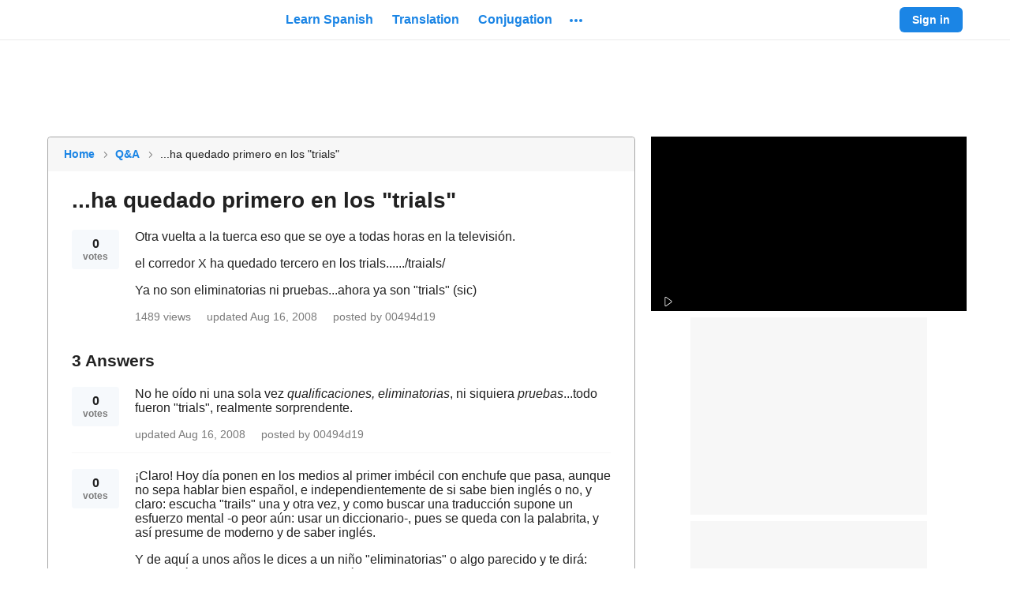

--- FILE ---
content_type: text/javascript
request_url: https://neodarwin-prod.sdcdns.com/webpack-assets/141add6b306fe20894ff.js
body_size: 2570
content:
"use strict";(self.sdJsonP=self.sdJsonP||[]).push([[9152,5072],{97104:(e,t,r)=>{!function e(){if("undefined"!=typeof __REACT_DEVTOOLS_GLOBAL_HOOK__&&"function"==typeof __REACT_DEVTOOLS_GLOBAL_HOOK__.checkDCE)try{__REACT_DEVTOOLS_GLOBAL_HOOK__.checkDCE(e)}catch(e){console.error(e)}}(),e.exports=r(36076)},50104:(e,t,r)=>{r.d(t,{Aj:()=>d,_O:()=>l});var n=r(65124),s=r(8216),a=r(11504);const i=n.i&&window.__SWR_DEVTOOLS_USE__,u=i?window.__SWR_DEVTOOLS_USE__:[],o=e=>(0,n.a)(e[1])?[e[0],e[1],e[2]||{}]:[e[0],null,(null===e[1]?e[2]:e[1])||{}],c=u.concat((e=>(t,r,a)=>e(t,r&&((...e)=>{const[a]=(0,n.s)(t),[,,,i]=n.b.get(n.c);if(a.startsWith(s.u))return r(...e);const u=i[a];return(0,n.e)(u)?r(...e):(delete i[a],u)}),a))),l=e=>function(...t){const r=(0,n.m)(n.d,(0,a.useContext)(n.S)),[s,i,u]=o(t),l=(0,n.f)(r,u);let d=e;const{use:f}=l,_=(f||[]).concat(c);for(let e=_.length;e--;)d=_[e](d);return d(s,i||l.fetcher||null,l)},d=(e,t,r)=>{const n=t[e]||(t[e]=[]);return n.push(r),()=>{const e=n.indexOf(r);e>=0&&(n[e]=n[n.length-1],n.pop())}};i&&(window.__SWR_DEVTOOLS_REACT__=a)},75072:(e,t,r)=>{r.d(t,{SK:()=>d});var n=r(11504),s=r(73664),a=r(65124),i=r(44344),u=r(50104);const o=()=>{};o(),new WeakMap;const c=n.use||(e=>{switch(e.status){case"pending":throw e;case"fulfilled":return e.value;case"rejected":throw e.reason;default:throw e.status="pending",e.then((t=>{e.status="fulfilled",e.value=t}),(t=>{e.status="rejected",e.reason=t})),e}}),l={dedupe:!0},d=a.O.defineProperty(a.g,"defaultValue",{value:a.d});(0,u._O)(((e,t,r)=>{const{cache:o,compare:d,suspense:f,fallbackData:_,revalidateOnMount:O,revalidateIfStale:g,refreshInterval:h,refreshWhenHidden:L,refreshWhenOffline:S,keepPreviousData:p}=r,[w,E,R,V]=a.b.get(o),[v,T]=(0,a.s)(e),D=(0,n.useRef)(!1),b=(0,n.useRef)(!1),k=(0,n.useRef)(v),y=(0,n.useRef)(t),C=(0,n.useRef)(r),m=()=>C.current,A=()=>m().isVisible()&&m().isOnline(),[P,I,W,M]=(0,a.z)(o,v),U=(0,n.useRef)({}).current,j=(0,a.e)(_)?(0,a.e)(r.fallback)?a.U:r.fallback[v]:_,x=(e,t)=>{for(const r in U){const n=r;if("data"===n){if(!d(e[n],t[n])){if(!(0,a.e)(e[n]))return!1;if(!d(N,t[n]))return!1}}else if(t[n]!==e[n])return!1}return!0},B=(0,n.useMemo)((()=>{const e=!!v&&!!t&&((0,a.e)(O)?!m().isPaused()&&!f&&!1!==g:O),r=t=>{const r=(0,a.m)(t);return delete r._k,e?{isValidating:!0,isLoading:!0,...r}:r},n=P(),s=M(),i=r(n),u=n===s?i:r(s);let o=i;return[()=>{const e=r(P());return x(e,o)?(o.data=e.data,o.isLoading=e.isLoading,o.isValidating=e.isValidating,o.error=e.error,o):(o=e,e)},()=>u]}),[o,v]),F=(0,s.useSyncExternalStore)((0,n.useCallback)((e=>W(v,((t,r)=>{x(r,t)||e()}))),[o,v]),B[0],B[1]),H=!D.current,K=w[v]&&w[v].length>0,G=F.data,J=(0,a.e)(G)?j&&(0,a.B)(j)?c(j):j:G,q=F.error,z=(0,n.useRef)(J),N=p?(0,a.e)(G)?(0,a.e)(z.current)?J:z.current:G:J,Q=!(K&&!(0,a.e)(q))&&(H&&!(0,a.e)(O)?O:!m().isPaused()&&(f?!(0,a.e)(J)&&g:(0,a.e)(J)||g)),X=!!(v&&t&&H&&Q),Y=(0,a.e)(F.isValidating)?X:F.isValidating,Z=(0,a.e)(F.isLoading)?X:F.isLoading,$=(0,n.useCallback)((async e=>{const t=y.current;if(!v||!t||b.current||m().isPaused())return!1;let n,s,u=!0;const o=e||{},c=!R[v]||!o.dedupe,l=()=>a.I?!b.current&&v===k.current&&D.current:v===k.current,f={isValidating:!1,isLoading:!1},_=()=>{I(f)},O=()=>{const e=R[v];e&&e[1]===s&&delete R[v]},g={isValidating:!0};(0,a.e)(P().data)&&(g.isLoading=!0);try{if(c&&(I(g),r.loadingTimeout&&(0,a.e)(P().data)&&setTimeout((()=>{u&&l()&&m().onLoadingSlow(v,r)}),r.loadingTimeout),R[v]=[t(T),(0,a.o)()]),[n,s]=R[v],n=await n,c&&setTimeout(O,r.dedupingInterval),!R[v]||R[v][1]!==s)return c&&l()&&m().onDiscarded(v),!1;f.error=a.U;const e=E[v];if(!(0,a.e)(e)&&(s<=e[0]||s<=e[1]||0===e[1]))return _(),c&&l()&&m().onDiscarded(v),!1;const i=P().data;f.data=d(i,n)?i:n,c&&l()&&m().onSuccess(n,v,r)}catch(e){O();const t=m(),{shouldRetryOnError:r}=t;t.isPaused()||(f.error=e,c&&l()&&(t.onError(e,v,t),(!0===r||(0,a.a)(r)&&r(e))&&(m().revalidateOnFocus&&m().revalidateOnReconnect&&!A()||t.onErrorRetry(e,v,t,(e=>{const t=w[v];t&&t[0]&&t[0](i.OA,e)}),{retryCount:(o.retryCount||0)+1,dedupe:!0}))))}return u=!1,_(),!0}),[v,o]),ee=(0,n.useCallback)(((...e)=>(0,a.n)(o,k.current,...e)),[]);if((0,a.u)((()=>{y.current=t,C.current=r,(0,a.e)(G)||(z.current=G)})),(0,a.u)((()=>{if(!v)return;const e=$.bind(a.U,l);let t=0;if(m().revalidateOnFocus){const e=Date.now();t=e+m().focusThrottleInterval}const r=(0,u.Aj)(v,w,((r,n={})=>{if(r==i.MD){const r=Date.now();m().revalidateOnFocus&&r>t&&A()&&(t=r+m().focusThrottleInterval,e())}else if(r==i.yS)m().revalidateOnReconnect&&A()&&e();else{if(r==i.Md)return $();if(r==i.OA)return $(n)}}));return b.current=!1,k.current=v,D.current=!0,I({_k:T}),Q&&((0,a.e)(J)||a.r?e():(0,a.t)(e)),()=>{b.current=!0,r()}}),[v]),(0,a.u)((()=>{let e;function t(){const t=(0,a.a)(h)?h(P().data):h;t&&-1!==e&&(e=setTimeout(r,t))}function r(){P().error||!L&&!m().isVisible()||!S&&!m().isOnline()?t():$(l).then(t)}return t(),()=>{e&&(clearTimeout(e),e=-1)}}),[h,L,S,v]),(0,n.useDebugValue)(N),f&&(0,a.e)(J)&&v){if(!a.I&&a.r)throw new Error("Fallback data is required when using Suspense in SSR.");y.current=t,C.current=r,b.current=!1;const e=V[v];if(!(0,a.e)(e)){const t=ee(e);c(t)}if(!(0,a.e)(q))throw q;{const e=$(l);(0,a.e)(N)||(e.status="fulfilled",e.value=!0),c(e)}}return{mutate:ee,get data(){return U.data=!0,N},get error(){return U.error=!0,q},get isValidating(){return U.isValidating=!0,Y},get isLoading(){return U.isLoading=!0,Z}}}))}}]);

--- FILE ---
content_type: application/javascript; charset=utf-8
request_url: https://fundingchoicesmessages.google.com/f/AGSKWxVXuipUfgny0QxShVRnKZDCb2mAXK3ZU143P1aSfB25qGXq9Y5NqCd-ACEJkEpQm0AfCjyp1nzLtr-r1EUvXiA_hTkpp2lI4s8tgXElzyj39pEu0EA1_DMTbjp7e5am_JNCj_74QQ==?fccs=W251bGwsbnVsbCxudWxsLG51bGwsbnVsbCxudWxsLFsxNzY5MjkzNTQ1LDIwMDAwMDAwMF0sbnVsbCxudWxsLG51bGwsW251bGwsWzcsNl0sbnVsbCxudWxsLG51bGwsbnVsbCxudWxsLG51bGwsbnVsbCxudWxsLG51bGwsMV0sImh0dHBzOi8vd3d3LnNwYW5pc2hkaWN0LmNvbS9hbnN3ZXJzLzUwMjUvLi4uaGEtcXVlZGFkby1wcmltZXJvLWVuLWxvcy10cmlhbHMiLG51bGwsW1s4LCJrNjFQQmptazZPMCJdLFs5LCJlbi1VUyJdLFsxNiwiWzEsMSwxXSJdLFsxOSwiMiJdLFsxNywiWzBdIl0sWzI0LCIiXSxbMjksImZhbHNlIl1dXQ
body_size: 115
content:
if (typeof __googlefc.fcKernelManager.run === 'function') {"use strict";this.default_ContributorServingResponseClientJs=this.default_ContributorServingResponseClientJs||{};(function(_){var window=this;
try{
var qp=function(a){this.A=_.t(a)};_.u(qp,_.J);var rp=function(a){this.A=_.t(a)};_.u(rp,_.J);rp.prototype.getWhitelistStatus=function(){return _.F(this,2)};var sp=function(a){this.A=_.t(a)};_.u(sp,_.J);var tp=_.ed(sp),up=function(a,b,c){this.B=a;this.j=_.A(b,qp,1);this.l=_.A(b,_.Pk,3);this.F=_.A(b,rp,4);a=this.B.location.hostname;this.D=_.Fg(this.j,2)&&_.O(this.j,2)!==""?_.O(this.j,2):a;a=new _.Qg(_.Qk(this.l));this.C=new _.dh(_.q.document,this.D,a);this.console=null;this.o=new _.mp(this.B,c,a)};
up.prototype.run=function(){if(_.O(this.j,3)){var a=this.C,b=_.O(this.j,3),c=_.fh(a),d=new _.Wg;b=_.hg(d,1,b);c=_.C(c,1,b);_.jh(a,c)}else _.gh(this.C,"FCNEC");_.op(this.o,_.A(this.l,_.De,1),this.l.getDefaultConsentRevocationText(),this.l.getDefaultConsentRevocationCloseText(),this.l.getDefaultConsentRevocationAttestationText(),this.D);_.pp(this.o,_.F(this.F,1),this.F.getWhitelistStatus());var e;a=(e=this.B.googlefc)==null?void 0:e.__executeManualDeployment;a!==void 0&&typeof a==="function"&&_.To(this.o.G,
"manualDeploymentApi")};var vp=function(){};vp.prototype.run=function(a,b,c){var d;return _.v(function(e){d=tp(b);(new up(a,d,c)).run();return e.return({})})};_.Tk(7,new vp);
}catch(e){_._DumpException(e)}
}).call(this,this.default_ContributorServingResponseClientJs);
// Google Inc.

//# sourceURL=/_/mss/boq-content-ads-contributor/_/js/k=boq-content-ads-contributor.ContributorServingResponseClientJs.en_US.k61PBjmk6O0.es5.O/d=1/exm=ad_blocking_detection_executable,kernel_loader,loader_js_executable/ed=1/rs=AJlcJMztj-kAdg6DB63MlSG3pP52LjSptg/m=cookie_refresh_executable
__googlefc.fcKernelManager.run('\x5b\x5b\x5b7,\x22\x5b\x5bnull,\\\x22spanishdict.com\\\x22,\\\x22AKsRol-23HGAhMk1eLE0jQG7QxFaxyIVrd73bw0wl8_Le4V8pbTKCLfakw6IPwpQ3frJYpYDj6eEkaInsiP6juVxfGnB6c_nmMUustJkHp3FuVKO4AmRU2focoN9XaCOf22ZZPsyq0lw6K5M6ZBj1bA567KMjR8Qbw\\\\u003d\\\\u003d\\\x22\x5d,null,\x5b\x5bnull,null,null,\\\x22https:\/\/fundingchoicesmessages.google.com\/f\/AGSKWxUCz3uZdj4dVATsY5kyWjgU77AtnRt3qoUySB-JIlJRMS3xeZ6MW-uuUFZPbskf8ZU7_Pl0qhv_FZA5xvUReGPNXI0ugtTslQMU0lrd6K1SNkbMbDeyaKCx6cGuQOr7F84eJDtZmA\\\\u003d\\\\u003d\\\x22\x5d,null,null,\x5bnull,null,null,\\\x22https:\/\/fundingchoicesmessages.google.com\/el\/AGSKWxU98N7yRRJmJ-eWKIz9F5QQiK-Tbv9OcTpvtFQGtO5OLcFLzxGbVB9ILAeyEVEiHoYArhKFKKaUjp1tP5JUnjx5JUSpXKcwa3EWzTCb6nxyAz6p13Mxx07kgcGMh70i0U8XCp8gvA\\\\u003d\\\\u003d\\\x22\x5d,null,\x5bnull,\x5b7,6\x5d,null,null,null,null,null,null,null,null,null,1\x5d\x5d,\x5b3,1\x5d\x5d\x22\x5d\x5d,\x5bnull,null,null,\x22https:\/\/fundingchoicesmessages.google.com\/f\/AGSKWxUbFvLWuKHPgRvd7QFY0olF-yPIPommxHOwub8OhSxunV0dkSzie9vKbObQCHZuF_gBnW4ccg1vlHQ1-psYvvMUZ92NC889WDUhKxKW1AqaN-uQkbLgt4c2tfP3utPqfVjnjnuQLQ\\u003d\\u003d\x22\x5d\x5d');}

--- FILE ---
content_type: text/javascript
request_url: https://neodarwin-prod.sdcdns.com/webpack-assets/4cd6e8111c3477c97d54.js
body_size: 15008
content:
/*! For license information please see 4cd6e8111c3477c97d54.js.LICENSE.txt */
"use strict";(self.sdJsonP=self.sdJsonP||[]).push([[2480],{95168:(e,n,t)=>{t.d(n,{c:()=>p});var a=t(65456),o=t(77600),r=t(13392),i=t(87996),s=t(14224),c=t(63192),l=t(92208),u=t(17624);const d={isCardless:!1},p=e=>{let{children:n,isCardless:t=d.isCardless}=e;return(0,s.c)(),(0,u.jsxs)(l.c,{children:[(0,u.jsx)("div",{className:(0,a.c)(c.c.container,{[c.c.isCardless]:t}),children:(0,u.jsxs)(o.c,{name:"container",children:[n,(0,u.jsx)(i.c,{})]})}),(0,u.jsx)(r.c,{})]})}},12888:(e,n,t)=>{t.d(n,{Wz:()=>r,kH:()=>i});var a=t(59468);const o=e=>{let{type:n,error:t,errorInfo:o}=e;a.c.error(`hydrateRoot ${n} error`,{errMsg:t.message,componentStack:o.componentStack,error:t})};function r(e,n){o({type:"Uncaught",error:e,errorInfo:n})}function i(e,n){o({type:"Recoverable",error:e,errorInfo:n})}},59976:(e,n,t)=>{t.d(n,{I:()=>c});var a=t(46340),o=t(8632),r=t(11504),i=t(28352),s=t(12888);function c(e){setTimeout((()=>{(0,r.startTransition)((()=>{(0,i.hydrateRoot)(document.getElementById("root"),(0,r.createElement)(a.c,(0,o.J)(window.SD_COMPONENT_DATA),(0,r.createElement)(e,window.SD_COMPONENT_DATA)),{onRecoverableError:s.kH,onUncaughtError:s.Wz}),window.SD_NON_HYDRATED_SEARCH_HANDLER&&document.getElementById("query").removeEventListener("keydown",window.SD_NON_HYDRATED_SEARCH_HANDLER)}))}),0)}},20100:(e,n,t)=>{t.d(n,{w:()=>i});var a=t(98840),o=t(66936),r=t(35008);function i(e,n,t){const i=a.Hu(),s=o.Hu();r.a.track(e,Object.assign({},i,s,n),{transport:navigator.sendBeacon?"sendBeacon":"xhr"},t),"debug"===window.SD_LOG_LEVEL&&console.debug(`${e} Tracking Data:`,n)}},82596:(e,n,t)=>{t.d(n,{AJ:()=>l,An:()=>D,At:()=>m,CU:()=>x,Cl:()=>I,Gu:()=>f,I$:()=>L,I5:()=>d,ID:()=>v,MR:()=>y,O4:()=>r,OC:()=>P,Q9:()=>p,QV:()=>b,SW:()=>C,Se:()=>E,Sx:()=>u,WC:()=>k,WI:()=>g,Yq:()=>a,Yt:()=>w,_0:()=>i,ay:()=>N,f2:()=>o,gN:()=>S,gv:()=>T,kz:()=>c,mg:()=>_,sX:()=>h,u:()=>A,uk:()=>O,yo:()=>s});const a=["Username or Email","Nombre de usuario o correo electrónico","Nom d'utilisateur ou adresse e-mail"],o=["Terms of Service.","Términos de uso.","Conditions d'utilisation."],r=["Terms.","Términos.","Mentions légales."],i=["By signing up, you agree to our","Al registrarte, confirmas aceptar nuestros","En vous inscrivant, vous acceptez nos"],s=["Link account with %S","Conecta con tu cuenta de %S","Associer le compte à %S"],c=["Unlink account with %S","Desconecta con tu cuenta de %S","Dissocier le compte de %S"],l=["Continue with %S","Continuar con %S","Continuer avec %S"],u=["The email and password combination you entered was not found. Please try again.","El correo electrónico y contraseña que escribiste no fueron encontrados. Por favor, intenta otra vez.","La combinaison adresse e-mail/mot de passe que vous avez saisie est introuvable. Veuillez réessayer."],d=["To complete the signup process, please agree to provide the email address associated with your Facebook or Google account.","Para completar el proceso de registración, favor de proporcionar el correo electrónico asociado con tu cuenta de Facebook o Google.","Pour terminer votre inscription, veuillez fournir l'adresse e-mail associée à votre compte Facebook ou Google."],p=["Your %S account does not have an email address associated with it; please try another account.","Su cuenta de %S no está asociada con un correo electrónico; por favor, intenta con otra cuenta.","Votre compte %S n'a pas d'adresse e-mail associée. Veuillez essayer avec un autre compte."],f=["Your account using your %S email is already linked to this Google Classroom ID. Please use that account to log in.","La cuenta que usa el correo %S ya está vinculada a este usario de Google Classroom. Por favor, usa esa cuenta para entrar."],g=["Oops, we didn't find your account.","¡Ay! No encontramos tu cuenta.","Oups, nous n'avons pas trouvé votre compte."],m=["Forgot Password","¿Olvidaste tu contraseña?","Mot de passe oublié"],_=["We're going to need a username or email.","Introduce texto para continuar.","Un nom d'utilisateur ou un e-mail est requis."],S=["We're going to need a password.","Introduce contraseña para continuar.","Un mot de passe est requis."],h=["Oops! Your password must have at least 7 characters.","¡Ojo! Tu contraseña debe tener por lo menos 7 caracteres.","Minimum 7 caractères."],E=["Choose a username.","Escoge un nombre de usuario.","Choisissez un nom d'utilisateur."],y=["Special characters and spaces are not allowed.","No se permiten caracteres especiales ni espacios.","Les caractères spéciaux et les espaces ne sont pas autorisés."],b=["Use %S - %S characters.","Debe tener entre %S y %S caracteres.","Utilisez entre %S et %S caractères."],w=["Add your email.","Entra tu correo electrónico.","Ajoutez votre adresse e-mail."],v=["Use a valid email.","Usa un correo electrónico válido.","Utilisez une adresse e-mail valide."],I=["Choose a password.","Escoge una contraseña.","Choisissez un mot de passe."],A=["New password must be different from current password.","La nueva contraseña debe ser distinta a la contraseña actual.","Le nouveau mot de passe doit être différent de votre mot de passe actuel."],O=["Email address","Correo electrónico","Adresse e-mail"],x=["Get the Word of the Day by email","Recibe la Palabra del día por correo electrónico","Recevez le Mot du jour par e-mail"],D=["Get Started","Empieza ya","Commencer"],T=["You cannot access the site. Your IP address has been banned.","No puedes acceder al sitio. Tu dirección IP ha sido prohibida.","Vous ne pouvez pas accéder au site. Votre adresse IP a été bannie."],C=["Scheduled Maintenance","Mantenimiento Programado","Maintenance programmée"],N=["Please try again later. Sorry about the inconvenience!","Por favor, vuelve a intentar más tarde. ¡Lamentamos las molestias!","Veuillez réessayer plus tard. Nous sommes désolés pour la gêne occasionnée !"],P=["Unlock the Best of SpanishDictionary.com","Accede a lo mejor de inglés.com","Accédez au meilleur d'anglais.com"],L=["Sign In to Unlock the Best of SpanishDictionary.com","Inicia sesión para tener acceso a lo mejor de inglés.com","Connectez-vous pour accéder au meilleur d'anglais.com"],k=["Or use email to","O usa el correo electrónico para","Ou utiliser une adresse e-mail pour"]},74196:(e,n,t)=>{t.d(n,{c:()=>c});var a=t(20100),o=t(3708),r=t(86528),i=t(17624);const s={trackingData:null,eventHandler:"onClickCapture",withAppsForwarding:!1},c=e=>{let{children:n,eventName:t,trackingData:c=s.trackingData,eventHandler:l=s.eventHandler,withAppsForwarding:u=s.withAppsForwarding}=e;return(0,i.jsx)("div",{className:o.c.captureEvent,[l]:()=>{u?(0,r.i)(t,c):(0,a.w)(t,c)},children:n})}},3964:(e,n,t)=>{t.d(n,{c:()=>d});var a=t(44412),o=t(65848),r=t(61740),i=t(13936),s=t(47431),c=t(74196),l=t(17624);const u={altLangUrl:"#",short:!1},d=e=>{let{altLangUrl:n=u.altLangUrl,short:t=u.short}=e;const{uiLang:d}=(0,r.m)(),p=t?(0,o.s)(d,i.Y5):(0,o.s)(d,i.SO);return(0,l.jsx)(c.c,{eventName:s.Av,trackingData:{section:s.Cq.GENERAL,type:s.wP.TEXT,text:p},children:(0,l.jsx)(a.c,{id:"switch-lang",href:n,hrefLang:"en"===d?"es":"en",color:"black",children:p})})}},19488:(e,n,t)=>{t.d(n,{c:()=>A});var a=t(65456),o=t(85680),r=t(15108),i=t(44412),s=t(18584),c=t(12096),l=t(64164),u=t(3964),d=t(65848),p=t(61740),f=t(41324),g=t(13936),m=t(42404),_=t(47431),S=t(20504),h=t(42832),E=t(62844),y=t(864),b=t(31100),w=t(74196),v=t(17624);const I={altLangUrl:null,wordOfTheDayData:null,noAdhesionPadding:!1,whiteFooterContainer:!1},A=e=>{let{altLangUrl:n=I.altLangUrl,noAdhesionPadding:t=I.noAdhesionPadding,useResponsiveFooterForDesktop:A,whiteFooterContainer:O=I.whiteFooterContainer}=e;const{uiLang:x,isMobile:D,isApp:T}=(0,p.m)(),C="es"===x,N=C?"inglés.com":"SpanishDictionary.com",P=C?"https://x.com/app_ingles":"https://x.com/spanishdict",L=C?"https://www.facebook.com/inglescom":"https://www.facebook.com/pages/SpanishDict/92805940179",k=C?"https://itunes.apple.com/us/app/ingl%C3%A9s-com/id1534186676":"https://itunes.apple.com/us/app/spanishdict/id332510494",R=C?"https://play.google.com/store/apps/details?id=com.spanishdict.inglescom":"https://play.google.com/store/apps/details?id=com.spanishdict.spanishdict",M=C?"https://www.instagram.com/app_ingles/":"https://www.instagram.com/spanishdict/",j=!D&&!A,G="en"===x,H=G?{width:"280px"}:{width:"150px"},U=(0,v.jsx)("div",{className:o.c.logo,style:H,children:(0,v.jsx)(w.c,{eventName:_.Av,trackingData:{section:_.Cq.BANNER,type:_.wP.LOGO},children:(0,v.jsx)(i.c,{href:(0,d.K)(x,"/"),ariaLabel:(0,d.s)(x,m.Lo,N),children:(0,v.jsx)(r.c,{})})})}),V=(0,v.jsx)("div",{className:o.c.description,children:(0,d.s)(x,g.Mt,N)});if(T)return(0,v.jsx)("div",{style:{marginBottom:"20px"}});const z=[{text:(0,d.s)(x,m.KI),href:(0,d.K)(x,"/translation")},{text:(0,d.s)(x,m.IH),href:(0,d.K)(x,"/conjugation")},{text:(0,d.s)(x,m.sn),href:(0,d.K)(x,"/vocabulary")},{text:(0,d.s)(x,m.Wy),href:(0,d.K)(x,"/learn")},{text:(0,d.s)(x,m.cz),href:(0,d.K)(x,"/guide")},{text:(0,d.s)(x,m.w9),href:(0,d.K)(x,"/wordoftheday")}],W=[{text:(0,d.s)(x,g._A),href:"https://www.curiositymedia.com/"},{text:(0,d.s)(x,g.uQ),href:(0,d.K)(x,"/company/privacy")},{text:(0,d.s)(x,g.O4),href:(0,d.K)(x,"/company/tos")},{text:(0,d.s)(x,m.ag),href:(0,d.K)(x,"/sitemap")},{text:(0,d.s)(x,g.kJ),href:(0,d.K)(x,"https://help.spanishdict.com/")},{text:(0,d.s)(x,m.Z8),href:"en"===x?"mailto:support@spanishdict.com":"mailto:apoyo@ingles.com"}],F=[{text:"Facebook",href:L,icon:(0,v.jsx)(s.c,{size:"regular"})},{text:"X",href:P,icon:(0,v.jsx)(c.SZ,{size:"regular"})},{text:"Instagram",href:M,icon:(0,v.jsx)(l.c,{size:"regular"})}],B=[{text:"iOS",href:k,icon:(0,v.jsx)(c.Aj,{size:"regular"})},{text:"Android",href:`${R}&referrer=utm_source%3Dsd-footer`,icon:(0,v.jsx)(c.a4,{size:"regular"})}];return(0,v.jsx)(v.Fragment,{children:(0,v.jsxs)("div",{className:(0,a.c)(o.c.footerContainer,{[o.c.whiteFooterContainer]:O,[o.c.wrapperForceDesktop]:j}),children:[!j&&(0,v.jsxs)("div",{className:(0,a.c)(o.c.footer,o.c.mobileFooter,{[o.c.noAdhesionPadding]:t,[o.c.hideOnDesktopWidths]:!D}),children:[U,V,(0,v.jsxs)(y.c,{children:[(0,v.jsx)(b.c,{href:"https://www.curiositymedia.com/",text:(0,d.s)(x,g.cl)}),(0,v.jsx)(b.c,{href:"https://help.spanishdict.com/",text:(0,d.s)(x,g.kJ)}),n&&(0,v.jsx)(u.c,{altLangUrl:n,short:!0})]}),(0,v.jsx)(S.c,{version:"mobile",companyToExclude:N}),(0,v.jsxs)(y.c,{children:[(0,v.jsx)(b.c,{href:(0,d.K)(x,"/company/privacy"),text:(0,d.s)(x,g.uQ)}),(0,v.jsx)(f.c,{color:"black",children:(0,d.s)(x,g.GO)}),(0,v.jsx)(b.c,{href:(0,d.K)(x,"/company/tos"),text:(0,d.s)(x,g.O4)}),(0,v.jsx)(b.c,{href:(0,d.K)(x,"/sitemap"),text:(0,d.s)(x,m.ag)})]})]}),!D&&(0,v.jsxs)("div",{className:(0,a.c)(o.c.footer,o.c.desktopFooter,{[o.c.forceDesktop]:j}),children:[(0,v.jsxs)("div",{className:(0,a.c)(o.c.column1,{[o.c.spanishLogo]:G}),children:[(0,v.jsxs)("div",{children:[U,V]}),(0,v.jsxs)("div",{children:[n&&(0,v.jsx)("div",{className:o.c.viewInSpanishlink,children:(0,v.jsx)(u.c,{altLangUrl:n})}),(0,v.jsx)("div",{className:o.c.row,children:(0,v.jsx)(f.c,{color:"black",children:(0,d.s)(x,g.GO)})})]})]}),(0,v.jsx)(h.c,{title:(0,d.s)(x,g.cH),links:z}),(0,v.jsx)(h.c,{title:(0,d.s)(x,g.Ok),links:W}),(0,v.jsxs)(E.c,{children:[(0,v.jsx)(h.c,{title:(0,d.s)(x,g.Fi),links:F}),(0,v.jsx)(h.c,{title:(0,d.s)(x,g.Ax),links:B,addTopMargin:!0})]}),(0,v.jsx)("div",{className:o.c.ixlSectionWrapper,children:(0,v.jsx)(S.c,{version:"desktop",companyToExclude:N})})]})]})})}},13936:(e,n,t)=>{t.d(n,{Ax:()=>m,C2:()=>w,CC:()=>T,Ce:()=>b,E3:()=>P,Fi:()=>g,GO:()=>d,KE:()=>C,Mt:()=>r,O4:()=>p,O6:()=>D,Ok:()=>s,SO:()=>a,UV:()=>N,Y5:()=>o,_A:()=>c,aG:()=>x,a_:()=>O,as:()=>L,az:()=>h,cH:()=>f,cl:()=>i,gP:()=>I,kJ:()=>l,kN:()=>S,qC:()=>v,qk:()=>A,u6:()=>y,uQ:()=>u,wR:()=>k,y4:()=>E,yh:()=>_});const a=["Ver en español en inglés.com","View in English on SpanishDictionary.com"],o=["Ver en español","View in English"],r=["%S is the world's most popular Spanish-English dictionary, translation, and learning website.","%S es el diccionario, traductor y sitio web de aprendizaje inglés-español más popular del mundo."],i=["About","Sobre"],s=["ABOUT","SOBRE"],c=["About Us","Sobre nosotros"],l=["Help","Ayuda"],u=["Privacy","Privacidad"],d=["Don't sell my info","No vender mis datos"],p=["Terms","Términos"],f=["FEATURES","RECURSOS"],g=["SOCIAL NETWORKS","REDES SOCIALES"],m=["APPS","APLICACIONES"],_=["IXL Learning's Dictionary Media Group reaches over 500,000,000 learners each year.","El Dictionary Media Group de IXL Learning llega a más de 500,000,000 estudiantes cada año.","Chaque année, le Dictionary Media Group d'IXL Learning accompagne plus de 500 millions d'apprenants."],S=["Copyright © %S Dictionary Media Group, Inc., a division of IXL Learning • All Rights Reserved.","Copyright © %S Dictionary Media Group, Inc., una división de IXL Learning • Todos los derechos reservados.","Copyright © %S Dictionary Media Group, Inc., une division de IXL Learning • Tous droits réservés."],h=["Copyright © %S Dictionary Media Group, Inc., a division of IXL Learning","Copyright © %S Dictionary Media Group, Inc., una división de IXL Learning","Copyright © %S Dictionary Media Group, Inc., une division de IXL Learning"],E=["English dictionary and learning for Spanish speakers","Diccionario inglés-español y aprendizaje para hablantes de español","Dictionnaire anglais-espagnol, outil de traduction et d’apprentissage de l’anglais"],y=["Spanish-English dictionary, translator, and learning","Diccionario español-inglés, traductor y sitio de aprendizaje","Dictionnaire espagnol-anglais, outil de traduction et d’apprentissage de l’espagnol"],b=["French-English dictionary, translator, and learning","Diccionario francés-inglés, traductor y aprendizaje","Dictionnaire français-anglais, outil de traduction et d'apprentissage du français"],w=["Immersive learning for 25 languages","Aprendizaje de inmersión para 25 lenguas","Apprentissage immersif de 25 langues"],v=["Comprehensive resource for word definitions and usage","Recurso completo para definiciones y uso de palabras","La référence essentielle pour les définitions de mots et leurs usages"],I=["Essential reference for synonyms and antonyms","Referencia esencial para sinónimos y antónimos","La référence essentielle pour les synonymes et antonymes"],A=["Adaptive learning for English vocabulary","Aprendizaje adaptativo para el vocabulario de inglés","Apprentissage personnalisé du vocabulaire anglais"],O=["Fast, easy, reliable language certification","Certificación de lengua rápida, fácil y fiable","Certification linguistique rapide et précise"],x=["Fun educational games for kids","Juegos educativos divertidos para niños","Jeux éducatifs amusants pour les enfants"],D=["Trusted tutors for 300+ subjects","Tutores de confianza para más de 300 materias","Tuteurs qualifiés en plus de 300 matières"],T=["Comprehensive K-12 personalized learning","Aprendizaje personalizado exhaustivo para la educación K-12","Apprentissage complet et personnalisé, de la maternelle au lycée"],C=["Marketplace for millions of educator-created resources","Un mercado de millones de recursos creados por educadores","Des millions de ressources créées par des enseignants"],N=["35,000+ worksheets, games, and lesson plans","Más de 35,000 hojas de ejercicios, juegos y planes de clase","35 000 activités, jeux éducatifs et fiches d’exercices"],P=["Bite-sized daily word games","Minijuegos de palabras diarios","Des jeux de lettres quotidiens, rapides et ludiques"],L=["Playful tools to learn multiplication","Herramientas divertidas para aprender a multiplicar","Des outils ludiques pour apprendre la multiplication"],k=["English dictionary and learning for French speakers","Diccionario y aprendizaje de inglés para hablantes de francés"]},12096:(e,n,t)=>{t.d(n,{Aj:()=>i,SZ:()=>r,UB:()=>l,a4:()=>s,eg:()=>c});var a=t(54992),o=t(17624);const r=e=>(0,o.jsx)(a.c,{name:"X",...e}),i=e=>(0,o.jsx)(a.c,{name:"Apple",...e}),s=e=>(0,o.jsx)(a.c,{name:"Android",...e}),c=e=>(0,o.jsx)(a.c,{name:"Ellipsis",...e}),l=e=>(0,o.jsx)(a.c,{name:"Diamond",...e})},18584:(e,n,t)=>{t.d(n,{c:()=>r});var a=t(8888),o=t(17624);const r=(0,a.W)("FacebookColoredIcon",(0,o.jsxs)("g",{fill:"none",fillRule:"evenodd",transform:"translate(-30 -32)",children:[(0,o.jsx)("rect",{width:"241",height:"81",x:"-.5",y:"-.5",stroke:"#F7F7F7"}),(0,o.jsx)("g",{transform:"translate(30 32)",children:(0,o.jsx)("path",{fill:"#3B5998",d:"M12 0H9.3C7.7 0 5.9.6 5.9 2.8v2.4H4V8h2v8h3.5V7.9h2.3l.2-2.7H9.4V3.6c0-.9 1-.8 1-.8H12V0z"})})]}))},42404:(e,n,t)=>{t.d(n,{G:()=>h,G4:()=>g,IH:()=>s,IV:()=>x,KI:()=>O,Kx:()=>_,Lo:()=>p,NS:()=>a,OR:()=>S,Oi:()=>f,Rg:()=>o,SC:()=>I,Wy:()=>d,Z8:()=>c,_C:()=>E,_w:()=>i,ag:()=>A,cf:()=>v,cz:()=>l,is:()=>w,kH:()=>y,mq:()=>b,qU:()=>u,sX:()=>m,sf:()=>C,sn:()=>D,w9:()=>T,yq:()=>r});const a=["¡Ay, caramba! Something went wrong. Please try again.","¡Ay, caramba! Algo resultó mal. Por favor inténtalo otra vez.","Un problème s'est produit. Veuillez réessayer."],o=["Cheat Sheets","Hojas de repaso"],r=["Classrooms","Clases"],i=["Close","Ya terminé","Fermer"],s=["Conjugation","Conjugar","Conjugaison"],c=["Contact Us","Contáctanos"],l=["Grammar","Gramática"],u=["Home","Inicio","Accueil"],d=["Learn Spanish","Aprender inglés"],p=["%S Homepage","Página Principal de %S"],f=["Log in","Acceder","Se connecter"],g=["Menu","Menú","Menu"],m=["more","más","plus"],_=["You must be logged in to perform this action.","Necesitas acceder a tu cuenta para poder realizar esta acción."],S=["or","o","ou"],h=["Password","Contraseña","Mot de passe"],E=["Premium","Premium"],y=["Pronunciation","Pronunciación"],b=["Settings","Configuración","Paramètres"],w=["Sign out","Salir","Se déconnecter"],v=["Sign up","Regístrate","S'inscrire"],I=["Sign in","Acceder","Se connecter"],A=["Site Map","Mapa del sitio","Plan du site"],O=["Translation","Traductor"],x=["Username","Nombre de usuario","Nom d'utilisateur"],D=["Vocabulary","Vocabulario"],T=["Word of the Day","Palabra del día","Le Mot du jour"],C=["Writing Coach","Coach de escritura"]},93060:(e,n,t)=>{t.d(n,{G0:()=>a,Ww:()=>r});t(93844);const a=e=>{switch(e){case"en":return"es";case"es":return"en";default:throw new Error(`Cannot get opposite of unknown lang "${e}"`)}},o={"https://www.spanishdict.com":"https://www.ingles.com","https://site.sdsandbox.com":"https://www.ingsandbox.com","https://branch.sdsandbox.com":"https://branch.ingsandbox.com","https://www.sdlocal.com":"https://www.inglocal.com","https://www.ingles.com":"https://www.spanishdict.com","https://www.ingsandbox.com":"https://site.sdsandbox.com","https://branch.ingsandbox.com":"https://branch.sdsandbox.com","https://www.inglocal.com":"https://www.sdlocal.com","https://www.frenchdictionary.com":"https://www.anglais.com","https://www.frsandbox.com":"https://www.angsandbox.com","https://branch.frsandbox.com":"https://branch.angsandbox.com","https://www.frlocal.com":"https://www.anglocal.com","https://www.anglais.com":"https://www.frenchdictionary.com","https://www.angsandbox.com":"https://www.frsandbox.com","https://branch.angsandbox.com":"https://branch.frsandbox.com","https://www.anglocal.com":"https://www.frlocal.com"},r=e=>{const n=o[e];if(n)return n;throw new Error(`Cannot get opposite of unknown host "${e}"`)}},18640:(e,n,t)=>{t.r(n),t.d(n,{KEYS:()=>i,SESSION_TIMEOUT:()=>s,get:()=>T,getOrCreateSessionId:()=>f,getOrCreateSessionTestGroup:()=>g,getPreviousSessionPageViews:()=>u,getSDUserCreatedAt:()=>_,getSDUserId:()=>m,getSessionPageViews:()=>l,getTotalPageViews:()=>S,getTotalPageViewsSinceModalLaunchMobile:()=>b,getTotalPageViewsSinceSpotlightDesktopLaunch:()=>v,getTotalPageViewsSinceSpotlightMobileLaunch:()=>A,getTotalPageViewsSinceVocabModalLaunch:()=>E,incrementPageViewsSinceModalLaunchMobile:()=>w,incrementPageViewsSinceSpotlightDesktopLaunch:()=>I,incrementPageViewsSinceSpotlightLaunch:()=>x,incrementPageViewsSinceSpotlightMobileLaunch:()=>O,incrementPageViewsSinceVocabModalLaunch:()=>y,incrementSessionPageViews:()=>p,incrementTotalPageViews:()=>h,remove:()=>C,set:()=>D,storeWithExpiration:()=>c,updatePreviousSessionPageViews:()=>d});var a=t(41920),o=t(49900),r=t.n(o);const i={FD_CONJUGATION_DRILL_PREFERENCES:"fd_conjugation_drill_preferences",SD_SESSION_ID:"sd_session_id",SD_SESSION_TEST_GROUP:"sd_session_test_group",SD_SESSION_PAGEVIEWS:"sd_session_pageviews",SD_SESSION_PAGEVIEWS_PREVIOUS:"sd_session_pageviews_previous",SD_TOTAL_PAGEVIEWS:"sd_total_pageviews",SD_USER_ID:"sd_user_id",SD_USER_CREATED_AT:"sd_user_created_at",SD_PAGE_VIEWS_SINCE_VOCAB_MARKETING:"pageviews_since_vocab_modal_launch_desktop_v3",SD_PAGE_VIEWS_SINCE_SPOTLIGHT_MARKETING:"add_to_list_pageviews_after_spotlight_launch_desktop",SD_PAGE_VIEWS_SINCE_MODAL_LAUNCH_MOBILE:"pageviews_since_modal_launch_mobile_v3",SD_PAGE_VIEWS_SINCE_SPOTLIGHT_MARKETING_MOBILE:"add_to_list_pageviews_after_spotlight_launch_mobile",SD_CONJUGATION_DRILL_LIST:"sd_conjugation_drill_list",SD_CONJUGATION_DRILL_NUM_QUESTIONS:"sd_conjugation_drill_num_questions",SD_CONJUGATION_DRILL_TENSES:"sd_conjugation_drill_tenses",SD_CONJUGATION_DRILL_PRONOUNS:"sd_conjugation_drill_pronouns",SD_CONJUGATION_DRILL_CATEGORIES:"sd_conjugation_drill_categories",SD_CONJUGATION_DRILL_INCLUDE_REFLEXIVE_FORMS:"sd_conjugation_drill_include_reflexive_forms",SD_SUPPORT_US_VIEWS:"sd_support_us_views_2",SD_TYPING_HELP_SEEN:"sd_typing_help_seen",SD_MARKETING_AD_VIEWS:"sd_marketing_ad_views_2",SD_FIRST_VOCAB_LIST_SPOTLIGHT:"sd_first_vocab_list_spotlight",SD_POST_PREMIUM_PAYMENT_URL:"sd_post_premium_payment_url",SD_LESSON_SPEAKING_INTEREST_FOR_USERS_WITH_SPEAKING_PERMISSIONS:"sd_speaking_interest_shown_for_user_with_permissions",DEVICE_HAS_STARTED_A_LESSON_LOCAL_STORAGE_KEY:"sd_device_has_started_a_lesson",SD_PREMIUM_INTENT:"sd_premium_intent",SD_VT_LANG_FROM:"sd_vt_lang_from",SD_VOICE_INTRO_SLIDE_SHOWN_COUNT:"sd_voice_intro_slide_shown_count",SD_VOICE_INTRO_SLIDE_TIME_LAST_SEEN:"sd_voice_intro_slide_time_last_seen",SD_VOICE_QUESTION_TRIED:"sd_voice_question_tried",SD_STREAK_LAST_EXTENDED:"sd_streak_last_extended",SD_PLACEMENT_QUIZ_MARKETING_VIEWS_COUNT:"sd_placement_quiz_marketing_views_count"},s=18e5,c={set(e,n,t){r().enabled&&r().set(e,{val:n,exp:t,time:(new Date).getTime()})},get(e){if(!r().enabled)return null;const n=r().get(e);return n?(new Date).getTime()-n.time>n.exp?null:n.val:null}},l=function(){if(!r().enabled)return null;let e=c.get(i.SD_SESSION_PAGEVIEWS);return"number"!=typeof e&&(e=null),null!=e?e:0},u=function(){if(!r().enabled)return null;let e=c.get(i.SD_SESSION_PAGEVIEWS_PREVIOUS);return"number"!=typeof e&&(e=null),null!=e?e:null},d=function(e){let n=null;if(0===e){const e=r().get(i.SD_SESSION_PAGEVIEWS);null!=e&&(n=e.val)}c.set(i.SD_SESSION_PAGEVIEWS_PREVIOUS,n)},p=function(){if(!r().enabled)return;const e=l();d(e),c.set(i.SD_SESSION_PAGEVIEWS,e+1,s)},f=function(){if(!r().enabled)return null;const e=c.get(i.SD_SESSION_ID)||a.M();return c.set(i.SD_SESSION_ID,e,s),e},g=function(){if(!r().enabled)return null;const e=c.get(i.SD_SESSION_TEST_GROUP)||1+Math.floor(100*Math.random());return c.set(i.SD_SESSION_TEST_GROUP,e,s),e},m=function(){if(!r().enabled)return null;const e=r().get(i.SD_USER_ID)||a.M();return r().set(i.SD_USER_ID,e),e},_=function(){if(!r().enabled)return null;let e=r().get(i.SD_USER_CREATED_AT);if(!e)try{e=new Date(window.SD_DATE_TIME).getTime(),r().set(i.SD_USER_CREATED_AT,e)}catch(e){}return e},S=function(){if(!r().enabled)return null;let e=r().get(i.SD_TOTAL_PAGEVIEWS);return"number"!=typeof e&&(e=null),null!=e?e:0},h=function(){if(!r().enabled)return;const e=S();r().set(i.SD_TOTAL_PAGEVIEWS,e+1)},E=function(){if(!r().enabled)return null;let e=r().get(i.SD_PAGE_VIEWS_SINCE_VOCAB_MARKETING);return"number"!=typeof e&&(e=null),null!=e?e:0},y=function(){if(!r().enabled)return;const e=E();r().set(i.SD_PAGE_VIEWS_SINCE_VOCAB_MARKETING,e+1)},b=function(){if(!r().enabled)return null;let e=r().get(i.SD_PAGE_VIEWS_SINCE_MODAL_LAUNCH_MOBILE);return"number"!=typeof e&&(e=null),null!=e?e:0},w=function(){if(!r().enabled)return;const e=b();r().set(i.SD_PAGE_VIEWS_SINCE_MODAL_LAUNCH_MOBILE,e+1)},v=function(){if(!r().enabled)return null;let e=r().get(i.SD_PAGE_VIEWS_SINCE_SPOTLIGHT_MARKETING);return"number"!=typeof e&&(e=null),null!=e?e:0},I=function(){const e=v();r().set(i.SD_PAGE_VIEWS_SINCE_SPOTLIGHT_MARKETING,e+1)},A=function(){if(!r().enabled)return null;let e=r().get(i.SD_PAGE_VIEWS_SINCE_SPOTLIGHT_MARKETING_MOBILE);return"number"!=typeof e&&(e=null),null!=e?e:0},O=function(){const e=A();r().set(i.SD_PAGE_VIEWS_SINCE_SPOTLIGHT_MARKETING_MOBILE,e+1)},x=function(e){r().enabled&&(e?O():I())},D=function(e,n){r().enabled&&r().set(e,n)},T=function(e){return r().enabled?r().get(e):null},C=function(e){r().enabled&&r().remove(e)}},9244:(e,n,t)=>{t.d(n,{K:()=>o,MB:()=>i,l1:()=>r,os:()=>s,qg:()=>c});t(39575);function a(e){return window.SD_USER_AGENT&&window.SD_USER_AGENT[e]?window.SD_USER_AGENT[e]:null}const o=()=>window.SD_AD_CONFIG&&window.SD_AD_CONFIG.deviceType&&""!==window.SD_AD_CONFIG.deviceType?window.SD_AD_CONFIG.deviceType.toLowerCase():"desktop",r=()=>a("browserName"),i=()=>a("browserVersion"),s=()=>a("os"),c=()=>a("device")},63192:(e,n,t)=>{t.d(n,{c:()=>a});const a={black700:"#212121",black800:"#000",white:"#fff",iconBg1Blue:"linear-gradient(135deg, #f6f9fc 0%, #e8f2fc 100%)",iconBg2Green:"linear-gradient(135deg, #f7fbf3 0%, #eef8e6 100%)",iconBg3Pink:"linear-gradient(135deg, #fdf6f8 0%, #fbe4ea 100%)",iconBg4Yellow:"linear-gradient(135deg, #fffaf2 0%, #fff2d9 100%)",iconBg5Gray:"linear-gradient(135deg, #f7f7f7 0%, #e9e9e9 100%)",iconBg6Purple:"linear-gradient(135deg, #f8f5fc 0%, #ebe2f7 100%)",iconBg1BlueHover:"linear-gradient(135deg, #e8f2fc 0%, #badaf7 100%)",iconBg2GreenHover:"linear-gradient(135deg, #eef8e6 0%, #ceebb6 100%)",iconBg3PinkHover:"linear-gradient(135deg, #fbe4ea 0%, #f5b7c7 100%)",iconBg4YellowHover:"linear-gradient(135deg, #fff2d9 0%, #ffdc99 100%)",iconBg5GrayHover:"linear-gradient(135deg, #e9e9e9 0%, #c4c4c4 100%)",iconBg6PurpleHover:"linear-gradient(135deg, #ebe2f7 0%, #c9b2e9 100%)",gradientPastelDefaultBlue:"linear-gradient(135deg, #f6f9fc 0%, #e8f2fc 100%)",gradientPastelDefaultGreen:"linear-gradient(135deg, #f7fbf3 0%, #eef8e6 100%)",gradientPastelDefaultBlack:"linear-gradient(135deg, #f7f7f7 0%, #e9e9e9 100%)",gradientPastelDefaultPink:"linear-gradient(135deg, #fdf6f8 0%, #fbe4ea 100%)",gradientPastelDefaultPurple:"linear-gradient(135deg, #f8f5fc 0%, #ebe2f7 100%)",gradientPastelDefaultYellow:"linear-gradient(135deg, #fffaf2 0%, #fff2d9 100%)",gradientPastelDarkBlue:"linear-gradient(135deg, #e8f2fc 0%, #badaf7 100%)",gradientPastelDarkGreen:"linear-gradient(135deg, #eef8e6 0%, #ceebb6 100%)",gradientPastelDarkBlack:"linear-gradient(135deg, #e9e9e9 0%, #c4c4c4 100%)",gradientPastelDarkPink:"linear-gradient(135deg, #fbe4ea 0%, #f5b7c7 100%)",gradientPastelDarkPurple:"linear-gradient(135deg, #ebe2f7 0%, #c9b2e9 100%)",gradientPastelDarkYellow:"linear-gradient(135deg, #fff2d9 0%, #ffdc99 100%)",black800Opacity04:"rgba(0,0,0,.04)",black800Opacity05:"rgba(0,0,0,.05)",black800Opacity08:"rgba(0,0,0,.08)",black800Opacity10:"rgba(0,0,0,.1)",black800Opacity15:"rgba(0,0,0,.15)",black800Opacity16:"rgba(0,0,0,.16)",black800Opacity20:"rgba(0,0,0,.2)",black800Opacity30:"rgba(0,0,0,.3)",black800Opacity38:"rgba(0,0,0,.38)",black800Opacity50:"rgba(0,0,0,.5)",black800Opacity60:"rgba(0,0,0,.6)",black800Opacity80:"rgba(0,0,0,.8)",black800Opacity88:"rgba(0,0,0,.88)",black700Opacity08:"rgba(33,33,33,.08)",blue700WithBlack800Opacity8:"#187ad3",pink700WithBlack800Opacity8:"#d34569",whiteOpacity20:"hsla(0,0%,100%,.2)",whiteOpacity38:"hsla(0,0%,100%,.38)",whiteOpacity40:"hsla(0,0%,100%,.4)",whiteOpacity60:"hsla(0,0%,100%,.6)",transparent:"hsla(0,0%,100%,0)",breakpoint321:"321px",breakpoint480:"480px",breakpoint481:"481px",breakpoint767:"767px",breakpoint768:"768px",breakpoint769:"769px",breakpoint1023:"1023px",breakpoint1024:"1024px",breakpoint1025:"1025px",breakpoint1279:"1279px",breakpoint1280:"1280px",breakpoint1281:"1281px",breakpointHeight481:"481px",breakpointHeight569:"569px",breakpointHeight649:"649px",breakpointHeight668:"668px",breakpointHeight713:"713px",breakpointHeight789:"789px",breakpointHeight900:"900px",mobileBreakpoint:"480px",directBreakpoint:"768px",directPlusBreakpoint:"1024px",directLargeBreakpoint:"1280px",fontXLarge:"34px",fontLarge:"24px",fontMedium:"18px",fontMediumSmall:"16px",fontSmall:"14px",fontSmallMid:"13px",fontXSmall:"12px",fontFamily:'-apple-system,BlinkMacSystemFont,"Helvetica Neue",Helvetica,"Segoe UI",Roboto,Ubuntu,Arial,sans-serif',searchFormGoButtonWidth:"44px",searchFormHeight:"46px",universalBorderRadius:"4px",headerFooterPaddingLarge:"60px",dictionaryRowMargin:"13px",dictionaryRowMarginNeodict:"16px",dictionaryIndent1:"20px",dictionaryIndent2:"20px",dictionaryIndent3:"20px",dictionaryIndentNeodict1:"20px",dictionaryIndentNeodict2:"20px",dictionaryIndentNeodict3:"20px",zSpotlight:"9900",zSmartBanner:"9910",zMobileMenuIcon:"9920",zSearchActive:"9930",zSearchInactive:"3",zMoreDrawer:"9940",zMobileMenuDrawer:"9950",zMobileMenuDrawerRightArrow:"9951",zTooltip:"9951",zModal:"10060",zToast:"10070",zGdpr:"10080",zPronunciationVideo:"1",zPronunciationLoading:"5",zPronunciationPlay:"6",zAppModalOverlay:"8988",zAppModal:"8989",zContinueFooter:"9990",zContinuePracticingVocabQuizButton:"1000",zCourseDropdown:"1",zReplayButtonWrapper:"100",zAchievementNotification:"101",zStaticListTileAtRest:"1",zStaticListTileHover:"3",zAddWordTypeahead:"2",zAddWordTypeahead2:"9921",zProgressLegend:"1",mainContainerWidthSmallVideo:"557px",mainContainerWidthLargeVideo:"745px",desktopSmall:"1024px",desktopLarge:"1280px",containerPaddingSmall:"26px",containerPaddingLarge:"60px",sidebarContainerWidthVideo:"400px",calloutNumberWidthSmall:"49px",calloutNumberWidthLarge:"60px",spacingSmall:"24px",spacingMedium:"32px",spacingLarge:"48px",defaultTransitionTiming:".3s",defaultTextColorTransitionTiming:".1s",dialogueFontSize:"16px",dialogueFontSizeMin481Width:"18px",dialogueLineHeight:"24px",monologueFontSize:"24px",monologueLineHeight:"32px",monologueFontSizeMin481Width:"21px",monologueLineHeightMin481Width:"28px",monologueFontSizeMin481WidthAnd649Height:"24px",monologueLineHeightMin481WidthAnd649Height:"32px",monologueFontSizeMin481WidthAnd789Height:"30px",monologueLineHeightMin481WidthAnd789Height:"36px",imageGridWidth768:"719px",dcomBlue:"#f1f6ff",frenchDictionaryBlue:"#f6f9fc",thesaurusTan:"#fff8ea",vocabularyGreen:"rgba(94,160,60,.08)",container:"Spcmr8DS",isCardless:"_QpTb6S5"}},91823:(e,n)=>{var t=Symbol.for("react.transitional.element"),a=Symbol.for("react.portal"),o=Symbol.for("react.fragment"),r=Symbol.for("react.strict_mode"),i=Symbol.for("react.profiler"),s=Symbol.for("react.consumer"),c=Symbol.for("react.context"),l=Symbol.for("react.forward_ref"),u=Symbol.for("react.suspense"),d=Symbol.for("react.memo"),p=Symbol.for("react.lazy"),f=Symbol.for("react.activity"),g=Symbol.iterator;var m={isMounted:function(){return!1},enqueueForceUpdate:function(){},enqueueReplaceState:function(){},enqueueSetState:function(){}},_=Object.assign,S={};function h(e,n,t){this.props=e,this.context=n,this.refs=S,this.updater=t||m}function E(){}function y(e,n,t){this.props=e,this.context=n,this.refs=S,this.updater=t||m}h.prototype.isReactComponent={},h.prototype.setState=function(e,n){if("object"!=typeof e&&"function"!=typeof e&&null!=e)throw Error("takes an object of state variables to update or a function which returns an object of state variables.");this.updater.enqueueSetState(this,e,n,"setState")},h.prototype.forceUpdate=function(e){this.updater.enqueueForceUpdate(this,e,"forceUpdate")},E.prototype=h.prototype;var b=y.prototype=new E;b.constructor=y,_(b,h.prototype),b.isPureReactComponent=!0;var w=Array.isArray;function v(){}var I={H:null,A:null,T:null,S:null},A=Object.prototype.hasOwnProperty;function O(e,n,a){var o=a.ref;return{$$typeof:t,type:e,key:n,ref:void 0!==o?o:null,props:a}}function x(e){return"object"==typeof e&&null!==e&&e.$$typeof===t}var D=/\/+/g;function T(e,n){return"object"==typeof e&&null!==e&&null!=e.key?(t=""+e.key,a={"=":"=0",":":"=2"},"$"+t.replace(/[=:]/g,(function(e){return a[e]}))):n.toString(36);var t,a}function C(e,n,o,r,i){var s=typeof e;"undefined"!==s&&"boolean"!==s||(e=null);var c,l,u=!1;if(null===e)u=!0;else switch(s){case"bigint":case"string":case"number":u=!0;break;case"object":switch(e.$$typeof){case t:case a:u=!0;break;case p:return C((u=e._init)(e._payload),n,o,r,i)}}if(u)return i=i(e),u=""===r?"."+T(e,0):r,w(i)?(o="",null!=u&&(o=u.replace(D,"$&/")+"/"),C(i,n,o,"",(function(e){return e}))):null!=i&&(x(i)&&(c=i,l=o+(null==i.key||e&&e.key===i.key?"":(""+i.key).replace(D,"$&/")+"/")+u,i=O(c.type,l,c.props)),n.push(i)),1;u=0;var d,f=""===r?".":r+":";if(w(e))for(var m=0;m<e.length;m++)u+=C(r=e[m],n,o,s=f+T(r,m),i);else if("function"==typeof(m=null===(d=e)||"object"!=typeof d?null:"function"==typeof(d=g&&d[g]||d["@@iterator"])?d:null))for(e=m.call(e),m=0;!(r=e.next()).done;)u+=C(r=r.value,n,o,s=f+T(r,m++),i);else if("object"===s){if("function"==typeof e.then)return C(function(e){switch(e.status){case"fulfilled":return e.value;case"rejected":throw e.reason;default:switch("string"==typeof e.status?e.then(v,v):(e.status="pending",e.then((function(n){"pending"===e.status&&(e.status="fulfilled",e.value=n)}),(function(n){"pending"===e.status&&(e.status="rejected",e.reason=n)}))),e.status){case"fulfilled":return e.value;case"rejected":throw e.reason}}throw e}(e),n,o,r,i);throw n=String(e),Error("Objects are not valid as a React child (found: "+("[object Object]"===n?"object with keys {"+Object.keys(e).join(", ")+"}":n)+"). If you meant to render a collection of children, use an array instead.")}return u}function N(e,n,t){if(null==e)return e;var a=[],o=0;return C(e,a,"","",(function(e){return n.call(t,e,o++)})),a}function P(e){if(-1===e._status){var n=e._result;(n=n()).then((function(n){0!==e._status&&-1!==e._status||(e._status=1,e._result=n)}),(function(n){0!==e._status&&-1!==e._status||(e._status=2,e._result=n)})),-1===e._status&&(e._status=0,e._result=n)}if(1===e._status)return e._result.default;throw e._result}var L="function"==typeof reportError?reportError:function(e){if("object"==typeof window&&"function"==typeof window.ErrorEvent){var n=new window.ErrorEvent("error",{bubbles:!0,cancelable:!0,message:"object"==typeof e&&null!==e&&"string"==typeof e.message?String(e.message):String(e),error:e});if(!window.dispatchEvent(n))return}else if("object"==typeof process&&"function"==typeof process.emit)return void process.emit("uncaughtException",e);console.error(e)},k={map:N,forEach:function(e,n,t){N(e,(function(){n.apply(this,arguments)}),t)},count:function(e){var n=0;return N(e,(function(){n++})),n},toArray:function(e){return N(e,(function(e){return e}))||[]},only:function(e){if(!x(e))throw Error("React.Children.only expected to receive a single React element child.");return e}};n.Activity=f,n.Children=k,n.Component=h,n.Fragment=o,n.Profiler=i,n.PureComponent=y,n.StrictMode=r,n.Suspense=u,n.__CLIENT_INTERNALS_DO_NOT_USE_OR_WARN_USERS_THEY_CANNOT_UPGRADE=I,n.__COMPILER_RUNTIME={__proto__:null,c:function(e){return I.H.useMemoCache(e)}},n.cache=function(e){return function(){return e.apply(null,arguments)}},n.cacheSignal=function(){return null},n.cloneElement=function(e,n,t){if(null==e)throw Error("The argument must be a React element, but you passed "+e+".");var a=_({},e.props),o=e.key;if(null!=n)for(r in void 0!==n.key&&(o=""+n.key),n)!A.call(n,r)||"key"===r||"__self"===r||"__source"===r||"ref"===r&&void 0===n.ref||(a[r]=n[r]);var r=arguments.length-2;if(1===r)a.children=t;else if(1<r){for(var i=Array(r),s=0;s<r;s++)i[s]=arguments[s+2];a.children=i}return O(e.type,o,a)},n.createContext=function(e){return(e={$$typeof:c,_currentValue:e,_currentValue2:e,_threadCount:0,Provider:null,Consumer:null}).Provider=e,e.Consumer={$$typeof:s,_context:e},e},n.createElement=function(e,n,t){var a,o={},r=null;if(null!=n)for(a in void 0!==n.key&&(r=""+n.key),n)A.call(n,a)&&"key"!==a&&"__self"!==a&&"__source"!==a&&(o[a]=n[a]);var i=arguments.length-2;if(1===i)o.children=t;else if(1<i){for(var s=Array(i),c=0;c<i;c++)s[c]=arguments[c+2];o.children=s}if(e&&e.defaultProps)for(a in i=e.defaultProps)void 0===o[a]&&(o[a]=i[a]);return O(e,r,o)},n.createRef=function(){return{current:null}},n.forwardRef=function(e){return{$$typeof:l,render:e}},n.isValidElement=x,n.lazy=function(e){return{$$typeof:p,_payload:{_status:-1,_result:e},_init:P}},n.memo=function(e,n){return{$$typeof:d,type:e,compare:void 0===n?null:n}},n.startTransition=function(e){var n=I.T,t={};I.T=t;try{var a=e(),o=I.S;null!==o&&o(t,a),"object"==typeof a&&null!==a&&"function"==typeof a.then&&a.then(v,L)}catch(e){L(e)}finally{null!==n&&null!==t.types&&(n.types=t.types),I.T=n}},n.unstable_useCacheRefresh=function(){return I.H.useCacheRefresh()},n.use=function(e){return I.H.use(e)},n.useActionState=function(e,n,t){return I.H.useActionState(e,n,t)},n.useCallback=function(e,n){return I.H.useCallback(e,n)},n.useContext=function(e){return I.H.useContext(e)},n.useDebugValue=function(){},n.useDeferredValue=function(e,n){return I.H.useDeferredValue(e,n)},n.useEffect=function(e,n){return I.H.useEffect(e,n)},n.useEffectEvent=function(e){return I.H.useEffectEvent(e)},n.useId=function(){return I.H.useId()},n.useImperativeHandle=function(e,n,t){return I.H.useImperativeHandle(e,n,t)},n.useInsertionEffect=function(e,n){return I.H.useInsertionEffect(e,n)},n.useLayoutEffect=function(e,n){return I.H.useLayoutEffect(e,n)},n.useMemo=function(e,n){return I.H.useMemo(e,n)},n.useOptimistic=function(e,n){return I.H.useOptimistic(e,n)},n.useReducer=function(e,n,t){return I.H.useReducer(e,n,t)},n.useRef=function(e){return I.H.useRef(e)},n.useState=function(e){return I.H.useState(e)},n.useSyncExternalStore=function(e,n,t){return I.H.useSyncExternalStore(e,n,t)},n.useTransition=function(){return I.H.useTransition()},n.version="19.2.3"},20148:(e,n,t)=>{t.d(n,{Sy:()=>a});const a={LEARN_FASTER:{id:"s1",video:"learn-faster",copy:{main:["Learn Spanish Faster","Aprende inglés más rápido"],sub:["Supercharge your learning with Premium.","El 95% de nuestros usuarios reportan que inglés.com les ayuda a aprender inglés."]}},SPEAKING:{id:"s2",video:"speaking",copy:{main:["Speak with Confidence","Habla con confianza"],sub:["Pronounce perfectly and speak fluently with voice recognition optimized for Spanish learners.","Pronuncia perfectamente con el reconocimiento de voz optimizado para aprendices de inglés."]}},PERSONALIZED:{id:"s3",video:"mountain",copy:{main:["Personalized for You","Personalizado para ti"],sub:["Learn Spanish with a personalized path to fluency.","Aprende inglés con un camino personalizado hacia la fluidez."]}},UNLOCK_ACCESS_TO_ALL_LESSONS:{id:"s5",video:"vocab-treasure-chest",copy:{main:["Unlock Access to All Lessons","Accede a todas las lecciones"],sub:["Learn more with unlimited access to everything.","Aprende más con acceso ilimitado a todo."]}},NO_ADS:{id:"s6",video:"no-ads",copy:{main:["No Ads","Sin anuncios"],sub:["Remove ads completely.","Quitar anuncios por completo."]}},OFFLINE_LEARNING:{id:"s7",video:"offline-learning",copy:{main:["Learn Offline","Aprende fuera de línea"],sub:["Learn vocabulary anywhere, even offline, with your iPhone or iPad.","Aprende vocabulario en iPhone or iPad, sin necesidad de conexión a Internet."]}},PHRASEBOOKS:{id:"s8",video:"phrasebooks",copy:{main:["Fun Phrasebooks","Guías de conversación"],sub:["Get slang, idiom, and regionalism phrasebooks.","Descubre jerga, modismos y regionalismos nuevos con nuestras guías de conversación."]}},CHEAT_SHEETS:{id:"s9",video:"cheat-sheets",copy:{main:["Cheat Sheets","Hojas de repaso"],sub:["Get one-page grammar study guides.","Consigue guías de repaso de gramática para ayudarte a estudiar."]}},SUPPORT_SD:{id:"s10",video:"support-sd",copy:{main:["Support SpanishDictionary.com","Apoya a inglés.com"],sub:["Help us invest in new content and features.","Ayúdanos a invertir en nuevo contenido y características."]}},WRITING_COACH:{id:"s11",video:"writing-coach",copy:{main:["Writing Coach","Coach de escritura"],sub:["Write flawless Spanish by checking your spelling and grammar.","Escribe perfecto en inglés comprobando tu ortografía y gramática."]}},JUMP_AHEAD:{id:"s12",video:"jump-ahead",copy:{main:["Unlimited Tests","Pruebas ilimitadas"],sub:["Jump ahead to any level in the course.","Salta a cualquier nivel del curso."]}},TRANSLATE_EVERYTHING:{id:"s4",video:"premium-file-upload",copy:{main:["Translate Everything","Traduce lo que sea"],sub:["Translate text, images, documents, and spoken audio.","Traduce texto, imágenes, documentos y audio hablado."]}}},o=a;o.LEARN_FASTER,o.TRANSLATE_EVERYTHING,o.SPEAKING,o.PERSONALIZED,o.WRITING_COACH,o.JUMP_AHEAD,o.UNLOCK_ACCESS_TO_ALL_LESSONS,o.NO_ADS,o.OFFLINE_LEARNING,o.PHRASEBOOKS,o.CHEAT_SHEETS,o.SUPPORT_SD},39575:(e,n,t)=>{t.d(n,{OS:()=>o,ai:()=>a});const a={CHROME:"Chrome",CHROME_MOBILE:"Mobile Chrome",CHROME_MOBILE_WEBVIEW:"Mobile Chrome WebView",CHROME_WEBVIEW:"Chrome WebView",CHROMIUM:"Chromium",EDGE:"Edge",FIREFOX:"Firefox",FIREFOX_MOBILE:"Mobile Firefox",IE:"IE",OPERA:"Opera",OTHER:"Other",SAFARI_MOBILE:"Mobile Safari",SAFARI:"Safari"},o={ANDROID:"Android",CHROMIUM_OS:"Chromium OS",IOS:"iOS",MAC_OS:"Mac OS",WINDOWS:"Windows"}}}]);

--- FILE ---
content_type: application/javascript; charset=utf-8
request_url: https://fundingchoicesmessages.google.com/f/AGSKWxXAcVa9qwFwFhwvDWGB0ndMTyHrqEbxVK8Fnrtty3HcAxdTIqpNCaDWnuWKaYJ-mRi4zTsogabcqfkUxe0BLVXx-MjkCxB7WnMs5fc8Cn0d7ONNLVx73H7a3Eip0ub3zSCWjZJkWmGMyQuuY8f0i7iSHpXCDymTJMyS4yc1TS4Upi3Z2uM5qV2-4TRG/_/footer_ad_/ads/htmlparser._bannerad./ad.view?_js_ads/
body_size: -1289
content:
window['599634c1-9436-4781-9df5-1f26ac4105f8'] = true;